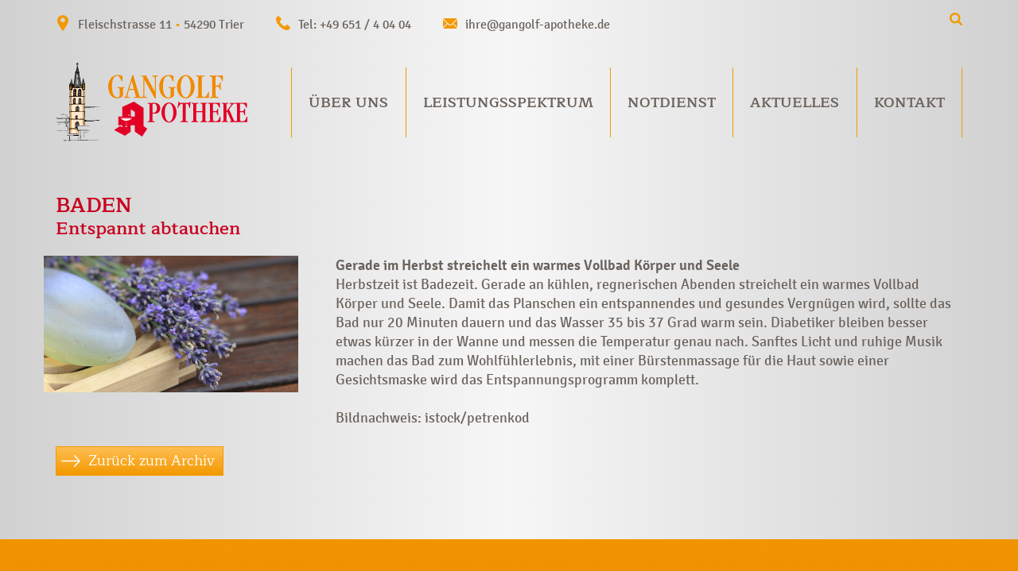

--- FILE ---
content_type: text/html; charset=UTF-8
request_url: https://www.gangolf-apotheke.de/fachartikel/baden/
body_size: 11146
content:
<!DOCTYPE html>
<html lang="de">
  <head>
    <meta charset="UTF-8">
    <meta name="viewport" content="width=device-width, initial-scale=1">
    <link rel="profile" href="http://gmpg.org/xfn/11">
    <meta http-equiv="X-UA-Compatible" content="IE=edge,chrome=1">
    <link rel="apple-touch-icon" sizes="180x180" href="/apple-touch-icon.png">
    <link rel="icon" type="image/png" sizes="32x32" href="/favicon-32x32.png">
    <link rel="icon" type="image/png" sizes="16x16" href="/favicon-16x16.png">
    <link rel="manifest" href="/site.webmanifest">
    <link rel="mask-icon" href="/safari-pinned-tab.svg" color="#5bbad5">
    <meta name="msapplication-TileColor" content="#da532c">
    <meta name="theme-color" content="#ffffff">
    <meta name='robots' content='index, follow, max-image-preview:large, max-snippet:-1, max-video-preview:-1' />
	<style>img:is([sizes="auto" i], [sizes^="auto," i]) { contain-intrinsic-size: 3000px 1500px }</style>
	
	<!-- This site is optimized with the Yoast SEO plugin v24.4 - https://yoast.com/wordpress/plugins/seo/ -->
	<title>Baden - Gangolf Apotheke Trier</title>
	<link rel="canonical" href="https://www.gangolf-apotheke.de/fachartikel/baden/" />
	<meta property="og:locale" content="de_DE" />
	<meta property="og:type" content="article" />
	<meta property="og:title" content="Baden - Gangolf Apotheke Trier" />
	<meta property="og:description" content="Gerade im Herbst streichelt ein warmes Vollbad Körper und Seele Herbstzeit ist Badezeit. Gerade an kühlen, regnerischen Abenden streichelt ein warmes Vollbad Körper und Seele. Damit [&hellip;]" />
	<meta property="og:url" content="https://www.gangolf-apotheke.de/fachartikel/baden/" />
	<meta property="og:site_name" content="Gangolf Apotheke Trier" />
	<meta property="og:image" content="https://www.gangolf-apotheke.de/wp-content/uploads/276011170115011275550035153-1.jpg" />
	<meta property="og:image:width" content="320" />
	<meta property="og:image:height" content="172" />
	<meta property="og:image:type" content="image/jpeg" />
	<meta name="twitter:card" content="summary_large_image" />
	<script type="application/ld+json" class="yoast-schema-graph">{"@context":"https://schema.org","@graph":[{"@type":"WebPage","@id":"https://www.gangolf-apotheke.de/fachartikel/baden/","url":"https://www.gangolf-apotheke.de/fachartikel/baden/","name":"Baden - Gangolf Apotheke Trier","isPartOf":{"@id":"https://www.gangolf-apotheke.de/#website"},"primaryImageOfPage":{"@id":"https://www.gangolf-apotheke.de/fachartikel/baden/#primaryimage"},"image":{"@id":"https://www.gangolf-apotheke.de/fachartikel/baden/#primaryimage"},"thumbnailUrl":"https://www.gangolf-apotheke.de/wp-content/uploads/276011170115011275550035153-1.jpg","datePublished":"2020-11-18T23:17:10+00:00","breadcrumb":{"@id":"https://www.gangolf-apotheke.de/fachartikel/baden/#breadcrumb"},"inLanguage":"de","potentialAction":[{"@type":"ReadAction","target":["https://www.gangolf-apotheke.de/fachartikel/baden/"]}]},{"@type":"ImageObject","inLanguage":"de","@id":"https://www.gangolf-apotheke.de/fachartikel/baden/#primaryimage","url":"https://www.gangolf-apotheke.de/wp-content/uploads/276011170115011275550035153-1.jpg","contentUrl":"https://www.gangolf-apotheke.de/wp-content/uploads/276011170115011275550035153-1.jpg","width":320,"height":172,"caption":"Bildnachweis: istock/petrenkod"},{"@type":"BreadcrumbList","@id":"https://www.gangolf-apotheke.de/fachartikel/baden/#breadcrumb","itemListElement":[{"@type":"ListItem","position":1,"name":"Startseite","item":"https://www.gangolf-apotheke.de/"},{"@type":"ListItem","position":2,"name":"Fachartikel","item":"https://www.gangolf-apotheke.de/fachartikel/"},{"@type":"ListItem","position":3,"name":"Baden"}]},{"@type":"WebSite","@id":"https://www.gangolf-apotheke.de/#website","url":"https://www.gangolf-apotheke.de/","name":"Gangolf Apotheke Trier","description":"","publisher":{"@id":"https://www.gangolf-apotheke.de/#organization"},"potentialAction":[{"@type":"SearchAction","target":{"@type":"EntryPoint","urlTemplate":"https://www.gangolf-apotheke.de/?s={search_term_string}"},"query-input":{"@type":"PropertyValueSpecification","valueRequired":true,"valueName":"search_term_string"}}],"inLanguage":"de"},{"@type":"Organization","@id":"https://www.gangolf-apotheke.de/#organization","name":"Gangolf-Apotheke","url":"https://www.gangolf-apotheke.de/","logo":{"@type":"ImageObject","inLanguage":"de","@id":"https://www.gangolf-apotheke.de/#/schema/logo/image/","url":"https://www.gangolf-apotheke.de/wp-content/uploads/logo_gangolf-300.png","contentUrl":"https://www.gangolf-apotheke.de/wp-content/uploads/logo_gangolf-300.png","width":300,"height":125,"caption":"Gangolf-Apotheke"},"image":{"@id":"https://www.gangolf-apotheke.de/#/schema/logo/image/"}}]}</script>
	<!-- / Yoast SEO plugin. -->


<link rel='dns-prefetch' href='//www.gangolf-apotheke.de' />
<link rel='stylesheet' id='wp-block-library-css' href='https://www.gangolf-apotheke.de/wp-includes/css/dist/block-library/style.min.css?ver=6.8.3' type='text/css' media='all' />
<style id='classic-theme-styles-inline-css' type='text/css'>
/*! This file is auto-generated */
.wp-block-button__link{color:#fff;background-color:#32373c;border-radius:9999px;box-shadow:none;text-decoration:none;padding:calc(.667em + 2px) calc(1.333em + 2px);font-size:1.125em}.wp-block-file__button{background:#32373c;color:#fff;text-decoration:none}
</style>
<style id='global-styles-inline-css' type='text/css'>
:root{--wp--preset--aspect-ratio--square: 1;--wp--preset--aspect-ratio--4-3: 4/3;--wp--preset--aspect-ratio--3-4: 3/4;--wp--preset--aspect-ratio--3-2: 3/2;--wp--preset--aspect-ratio--2-3: 2/3;--wp--preset--aspect-ratio--16-9: 16/9;--wp--preset--aspect-ratio--9-16: 9/16;--wp--preset--color--black: #000000;--wp--preset--color--cyan-bluish-gray: #abb8c3;--wp--preset--color--white: #ffffff;--wp--preset--color--pale-pink: #f78da7;--wp--preset--color--vivid-red: #cf2e2e;--wp--preset--color--luminous-vivid-orange: #ff6900;--wp--preset--color--luminous-vivid-amber: #fcb900;--wp--preset--color--light-green-cyan: #7bdcb5;--wp--preset--color--vivid-green-cyan: #00d084;--wp--preset--color--pale-cyan-blue: #8ed1fc;--wp--preset--color--vivid-cyan-blue: #0693e3;--wp--preset--color--vivid-purple: #9b51e0;--wp--preset--gradient--vivid-cyan-blue-to-vivid-purple: linear-gradient(135deg,rgba(6,147,227,1) 0%,rgb(155,81,224) 100%);--wp--preset--gradient--light-green-cyan-to-vivid-green-cyan: linear-gradient(135deg,rgb(122,220,180) 0%,rgb(0,208,130) 100%);--wp--preset--gradient--luminous-vivid-amber-to-luminous-vivid-orange: linear-gradient(135deg,rgba(252,185,0,1) 0%,rgba(255,105,0,1) 100%);--wp--preset--gradient--luminous-vivid-orange-to-vivid-red: linear-gradient(135deg,rgba(255,105,0,1) 0%,rgb(207,46,46) 100%);--wp--preset--gradient--very-light-gray-to-cyan-bluish-gray: linear-gradient(135deg,rgb(238,238,238) 0%,rgb(169,184,195) 100%);--wp--preset--gradient--cool-to-warm-spectrum: linear-gradient(135deg,rgb(74,234,220) 0%,rgb(151,120,209) 20%,rgb(207,42,186) 40%,rgb(238,44,130) 60%,rgb(251,105,98) 80%,rgb(254,248,76) 100%);--wp--preset--gradient--blush-light-purple: linear-gradient(135deg,rgb(255,206,236) 0%,rgb(152,150,240) 100%);--wp--preset--gradient--blush-bordeaux: linear-gradient(135deg,rgb(254,205,165) 0%,rgb(254,45,45) 50%,rgb(107,0,62) 100%);--wp--preset--gradient--luminous-dusk: linear-gradient(135deg,rgb(255,203,112) 0%,rgb(199,81,192) 50%,rgb(65,88,208) 100%);--wp--preset--gradient--pale-ocean: linear-gradient(135deg,rgb(255,245,203) 0%,rgb(182,227,212) 50%,rgb(51,167,181) 100%);--wp--preset--gradient--electric-grass: linear-gradient(135deg,rgb(202,248,128) 0%,rgb(113,206,126) 100%);--wp--preset--gradient--midnight: linear-gradient(135deg,rgb(2,3,129) 0%,rgb(40,116,252) 100%);--wp--preset--font-size--small: 13px;--wp--preset--font-size--medium: 20px;--wp--preset--font-size--large: 36px;--wp--preset--font-size--x-large: 42px;--wp--preset--spacing--20: 0.44rem;--wp--preset--spacing--30: 0.67rem;--wp--preset--spacing--40: 1rem;--wp--preset--spacing--50: 1.5rem;--wp--preset--spacing--60: 2.25rem;--wp--preset--spacing--70: 3.38rem;--wp--preset--spacing--80: 5.06rem;--wp--preset--shadow--natural: 6px 6px 9px rgba(0, 0, 0, 0.2);--wp--preset--shadow--deep: 12px 12px 50px rgba(0, 0, 0, 0.4);--wp--preset--shadow--sharp: 6px 6px 0px rgba(0, 0, 0, 0.2);--wp--preset--shadow--outlined: 6px 6px 0px -3px rgba(255, 255, 255, 1), 6px 6px rgba(0, 0, 0, 1);--wp--preset--shadow--crisp: 6px 6px 0px rgba(0, 0, 0, 1);}:where(.is-layout-flex){gap: 0.5em;}:where(.is-layout-grid){gap: 0.5em;}body .is-layout-flex{display: flex;}.is-layout-flex{flex-wrap: wrap;align-items: center;}.is-layout-flex > :is(*, div){margin: 0;}body .is-layout-grid{display: grid;}.is-layout-grid > :is(*, div){margin: 0;}:where(.wp-block-columns.is-layout-flex){gap: 2em;}:where(.wp-block-columns.is-layout-grid){gap: 2em;}:where(.wp-block-post-template.is-layout-flex){gap: 1.25em;}:where(.wp-block-post-template.is-layout-grid){gap: 1.25em;}.has-black-color{color: var(--wp--preset--color--black) !important;}.has-cyan-bluish-gray-color{color: var(--wp--preset--color--cyan-bluish-gray) !important;}.has-white-color{color: var(--wp--preset--color--white) !important;}.has-pale-pink-color{color: var(--wp--preset--color--pale-pink) !important;}.has-vivid-red-color{color: var(--wp--preset--color--vivid-red) !important;}.has-luminous-vivid-orange-color{color: var(--wp--preset--color--luminous-vivid-orange) !important;}.has-luminous-vivid-amber-color{color: var(--wp--preset--color--luminous-vivid-amber) !important;}.has-light-green-cyan-color{color: var(--wp--preset--color--light-green-cyan) !important;}.has-vivid-green-cyan-color{color: var(--wp--preset--color--vivid-green-cyan) !important;}.has-pale-cyan-blue-color{color: var(--wp--preset--color--pale-cyan-blue) !important;}.has-vivid-cyan-blue-color{color: var(--wp--preset--color--vivid-cyan-blue) !important;}.has-vivid-purple-color{color: var(--wp--preset--color--vivid-purple) !important;}.has-black-background-color{background-color: var(--wp--preset--color--black) !important;}.has-cyan-bluish-gray-background-color{background-color: var(--wp--preset--color--cyan-bluish-gray) !important;}.has-white-background-color{background-color: var(--wp--preset--color--white) !important;}.has-pale-pink-background-color{background-color: var(--wp--preset--color--pale-pink) !important;}.has-vivid-red-background-color{background-color: var(--wp--preset--color--vivid-red) !important;}.has-luminous-vivid-orange-background-color{background-color: var(--wp--preset--color--luminous-vivid-orange) !important;}.has-luminous-vivid-amber-background-color{background-color: var(--wp--preset--color--luminous-vivid-amber) !important;}.has-light-green-cyan-background-color{background-color: var(--wp--preset--color--light-green-cyan) !important;}.has-vivid-green-cyan-background-color{background-color: var(--wp--preset--color--vivid-green-cyan) !important;}.has-pale-cyan-blue-background-color{background-color: var(--wp--preset--color--pale-cyan-blue) !important;}.has-vivid-cyan-blue-background-color{background-color: var(--wp--preset--color--vivid-cyan-blue) !important;}.has-vivid-purple-background-color{background-color: var(--wp--preset--color--vivid-purple) !important;}.has-black-border-color{border-color: var(--wp--preset--color--black) !important;}.has-cyan-bluish-gray-border-color{border-color: var(--wp--preset--color--cyan-bluish-gray) !important;}.has-white-border-color{border-color: var(--wp--preset--color--white) !important;}.has-pale-pink-border-color{border-color: var(--wp--preset--color--pale-pink) !important;}.has-vivid-red-border-color{border-color: var(--wp--preset--color--vivid-red) !important;}.has-luminous-vivid-orange-border-color{border-color: var(--wp--preset--color--luminous-vivid-orange) !important;}.has-luminous-vivid-amber-border-color{border-color: var(--wp--preset--color--luminous-vivid-amber) !important;}.has-light-green-cyan-border-color{border-color: var(--wp--preset--color--light-green-cyan) !important;}.has-vivid-green-cyan-border-color{border-color: var(--wp--preset--color--vivid-green-cyan) !important;}.has-pale-cyan-blue-border-color{border-color: var(--wp--preset--color--pale-cyan-blue) !important;}.has-vivid-cyan-blue-border-color{border-color: var(--wp--preset--color--vivid-cyan-blue) !important;}.has-vivid-purple-border-color{border-color: var(--wp--preset--color--vivid-purple) !important;}.has-vivid-cyan-blue-to-vivid-purple-gradient-background{background: var(--wp--preset--gradient--vivid-cyan-blue-to-vivid-purple) !important;}.has-light-green-cyan-to-vivid-green-cyan-gradient-background{background: var(--wp--preset--gradient--light-green-cyan-to-vivid-green-cyan) !important;}.has-luminous-vivid-amber-to-luminous-vivid-orange-gradient-background{background: var(--wp--preset--gradient--luminous-vivid-amber-to-luminous-vivid-orange) !important;}.has-luminous-vivid-orange-to-vivid-red-gradient-background{background: var(--wp--preset--gradient--luminous-vivid-orange-to-vivid-red) !important;}.has-very-light-gray-to-cyan-bluish-gray-gradient-background{background: var(--wp--preset--gradient--very-light-gray-to-cyan-bluish-gray) !important;}.has-cool-to-warm-spectrum-gradient-background{background: var(--wp--preset--gradient--cool-to-warm-spectrum) !important;}.has-blush-light-purple-gradient-background{background: var(--wp--preset--gradient--blush-light-purple) !important;}.has-blush-bordeaux-gradient-background{background: var(--wp--preset--gradient--blush-bordeaux) !important;}.has-luminous-dusk-gradient-background{background: var(--wp--preset--gradient--luminous-dusk) !important;}.has-pale-ocean-gradient-background{background: var(--wp--preset--gradient--pale-ocean) !important;}.has-electric-grass-gradient-background{background: var(--wp--preset--gradient--electric-grass) !important;}.has-midnight-gradient-background{background: var(--wp--preset--gradient--midnight) !important;}.has-small-font-size{font-size: var(--wp--preset--font-size--small) !important;}.has-medium-font-size{font-size: var(--wp--preset--font-size--medium) !important;}.has-large-font-size{font-size: var(--wp--preset--font-size--large) !important;}.has-x-large-font-size{font-size: var(--wp--preset--font-size--x-large) !important;}
:where(.wp-block-post-template.is-layout-flex){gap: 1.25em;}:where(.wp-block-post-template.is-layout-grid){gap: 1.25em;}
:where(.wp-block-columns.is-layout-flex){gap: 2em;}:where(.wp-block-columns.is-layout-grid){gap: 2em;}
:root :where(.wp-block-pullquote){font-size: 1.5em;line-height: 1.6;}
</style>
<link rel='stylesheet' id='cmplz-general-css' href='https://www.gangolf-apotheke.de/wp-content/plugins/complianz-gdpr/assets/css/cookieblocker.min.css?ver=1714646029' type='text/css' media='all' />
<link rel='stylesheet' id='style-css-css' href='https://www.gangolf-apotheke.de/wp-content/themes/rdts-gulp/frontend/css/style.min.css?ver=6.8.3' type='text/css' media='all' />
			<style>.cmplz-hidden {
					display: none !important;
				}</style>  </head>

  <body data-cmplz=1 class="wp-singular fachartikel-template-default single single-fachartikel postid-8102 wp-theme-rdts-gulp">
    <header class="page_header" id="masthead">
      <div class="top_bar">
        <div class="container">
          <div class="row">
            <div class="col-lg-11">
              <div class="details">
                <div class="adresse">Fleischstrasse 11 <span>•</span> 54290 Trier</div>
                <div class="telefon"><a href="tel:0049651/40404">Tel: +49 651 / 4 04 04</a></div>
                <div class="email"><a href="mailto:ihre@gangolf-apotheke.de">ihre@gangolf-apotheke.de</a></div>
              </div>
            </div>
            <div class="col-lg-1">
              <div class="sprach_such_container">
                <div class="toggle_suche"></div>
              </div>
            </div>
          </div>
        </div>
      </div>
      <div class="container">
        <div class="row">
          <div class="col-md-12">
            <nav class="navbar navbar-expand-lg navbar-light">
              <a href="https://www.gangolf-apotheke.de" class="navbar-brand logo">
                <img src="https://www.gangolf-apotheke.de/wp-content/themes/rdts-gulp/frontend/img/logo_gangolf.svg" alt="Logo Gangolf Apotheke" title="Gangolf Apotheke" class="img-fluid"/>
              </a>
              <button class="navbar-toggler" type="button" data-toggle="collapse" data-target="#mobile_navbar" aria-controls="mobile_navbar" aria-expanded="false" aria-label="Toggle navigation">
                <span class="navbar-toggler-icon"></span>
              </button>
              <div id="main_navbar" class="collapse navbar-collapse"><ul id="menu-hauptmenue" class="nav navbar-nav"><li id="menu-item-3294" class="menu-item menu-item-type-post_type menu-item-object-page menu-item-3294 nav-item">
	<a class="nav-link"  href="https://www.gangolf-apotheke.de/ueber-uns/">Über uns</a></li>
<li id="menu-item-138" class="menu-item menu-item-type-post_type menu-item-object-page menu-item-138 nav-item">
	<a class="nav-link"  href="https://www.gangolf-apotheke.de/leistungsspektrum-2/">Leistungsspektrum</a></li>
<li id="menu-item-137" class="menu-item menu-item-type-post_type menu-item-object-page menu-item-137 nav-item">
	<a class="nav-link"  href="https://www.gangolf-apotheke.de/notdienst/">Notdienst</a></li>
<li id="menu-item-6892" class="menu-item menu-item-type-custom menu-item-object-custom menu-item-has-children menu-item-6892 nav-item dropdown">
	<a class="nav-link dropdown-toggle"  href="#" data-toggle="dropdown" aria-haspopup="true" aria-expanded="false">Aktuelles</a>
<div class="dropdown-menu" role="menu">
<a class="dropdown-item"  href="https://www.gangolf-apotheke.de/jobs/">Jobs &#038; Karriere</a><a class="dropdown-item"  href="https://www.gangolf-apotheke.de/aktion/">Aktionen</a><a class="dropdown-item"  href="https://www.gangolf-apotheke.de/fachartikel/">Fachartikel</a><a class="dropdown-item"  href="https://www.gangolf-apotheke.de/aktion/corona-virus-info-sammlung-fuer-sie/">Corona-Virus</a><a class="dropdown-item"  href="https://www.gangolf-apotheke.de/aktuelles/newsletter/">Newsletter</a>
</div>
</li>
<li id="menu-item-6891" class="menu-item menu-item-type-post_type menu-item-object-page menu-item-has-children menu-item-6891 nav-item dropdown">
	<a class="nav-link dropdown-toggle"  href="https://www.gangolf-apotheke.de/kontakt/" data-toggle="dropdown" aria-haspopup="true" aria-expanded="false">Kontakt</a>
<div class="dropdown-menu" role="menu">
<a class="dropdown-item"  href="https://www.gangolf-apotheke.de/kontakt/kontaktformular/">Kontaktformular</a><a class="dropdown-item"  href="https://www.gangolf-apotheke.de/kontakt/vorbestellung-aufgeben/">Vorbestellung aufgeben</a><a class="dropdown-item"  href="https://www.gangolf-apotheke.de/kontakt/unsere-kundenkarte/">Unsere Kundenkarte</a><a class="dropdown-item"  href="https://www.gangolf-apotheke.de/kontakt/so-finden-sie-uns/">So finden Sie uns</a>
</div>
</li>
</ul></div>              <div id="mobile_navbar" class="collapse">
                <ul id="mobile_menu" class="nav"><li class="menu-item menu-item-type-post_type menu-item-object-page menu-item-3294"><a href="https://www.gangolf-apotheke.de/ueber-uns/">Über uns</a></li>
<li class="menu-item menu-item-type-post_type menu-item-object-page menu-item-138"><a href="https://www.gangolf-apotheke.de/leistungsspektrum-2/">Leistungsspektrum</a></li>
<li class="menu-item menu-item-type-post_type menu-item-object-page menu-item-137"><a href="https://www.gangolf-apotheke.de/notdienst/">Notdienst</a></li>
<li class="menu-item menu-item-type-custom menu-item-object-custom menu-item-has-children menu-item-6892"><a href="#">Aktuelles</a>
<ul class="sub-menu">
	<li class="menu-item menu-item-type-post_type menu-item-object-page menu-item-9417"><a href="https://www.gangolf-apotheke.de/jobs/">Jobs &#038; Karriere</a></li>
	<li class="menu-item menu-item-type-custom menu-item-object-custom menu-item-3361"><a href="https://www.gangolf-apotheke.de/aktion/">Aktionen</a></li>
	<li class="menu-item menu-item-type-custom menu-item-object-custom menu-item-3362"><a href="https://www.gangolf-apotheke.de/fachartikel/">Fachartikel</a></li>
	<li class="menu-item menu-item-type-custom menu-item-object-custom menu-item-7779"><a href="https://www.gangolf-apotheke.de/aktion/corona-virus-info-sammlung-fuer-sie/">Corona-Virus</a></li>
	<li class="menu-item menu-item-type-post_type menu-item-object-page menu-item-7238"><a href="https://www.gangolf-apotheke.de/aktuelles/newsletter/">Newsletter</a></li>
</ul>
</li>
<li class="menu-item menu-item-type-post_type menu-item-object-page menu-item-has-children menu-item-6891"><a href="https://www.gangolf-apotheke.de/kontakt/">Kontakt</a>
<ul class="sub-menu">
	<li class="menu-item menu-item-type-post_type menu-item-object-page menu-item-164"><a href="https://www.gangolf-apotheke.de/kontakt/kontaktformular/">Kontaktformular</a></li>
	<li class="menu-item menu-item-type-post_type menu-item-object-page menu-item-163"><a href="https://www.gangolf-apotheke.de/kontakt/vorbestellung-aufgeben/">Vorbestellung aufgeben</a></li>
	<li class="menu-item menu-item-type-post_type menu-item-object-page menu-item-3328"><a href="https://www.gangolf-apotheke.de/kontakt/unsere-kundenkarte/">Unsere Kundenkarte</a></li>
	<li class="menu-item menu-item-type-post_type menu-item-object-page menu-item-161"><a href="https://www.gangolf-apotheke.de/kontakt/so-finden-sie-uns/">So finden Sie uns</a></li>
</ul>
</li>
</ul>                <div class="toggle_suche">Suche</div>
              </div>
            </nav>
          </div>
        </div>
      </div>
      <div class="suchen_container">
        <div class="container">
          <div class="close"></div>
          <div class="row justify-content-center">
            <div class="col-lg-8">
              <form role="search" method="get" class="search-form form-inline" action="https://www.gangolf-apotheke.de/">
  <div class="form-group">
    <input type="search" class="search-field"
           placeholder="Geben Sie bitte Ihren Suchbegriff ein"
           value="" name="s"
           title="Suche nach:" />
  </div>
  <button type="submit" class="ma_icon lupe"></button>
</form>            </div>
          </div>
        </div>
      </div>
    </header><div id="content" class="site-content">
      <article id="post-8102" class="post-8102 fachartikel type-fachartikel status-publish has-post-thumbnail hentry">
      <header class="article_header">
        <div class="container">
          <div class="row">
            <div class="col-md-12">
              <h1 class="page-title ">Baden</h1>
                              <h2>Entspannt abtauchen</h2>
                          </div>
          </div>
        </div>
      </header>
      <section class="post-content">
        <div class="container">
          <div class="row">
            <div class="col-12">
              <div class="inhalt">
                <div class="row">
                                      <div class="ma_thumbnail">
                      <div class="post-thumbnail"><img width="320" height="172" src="https://www.gangolf-apotheke.de/wp-content/uploads/276011170115011275550035153-1.jpg" class="img-fluid" alt="" decoding="async" fetchpriority="high" /></div>
                    </div>
                                    <div class="col">
                    <div class="beschreibung">
                                            <p><strong>Gerade im Herbst streichelt ein warmes Vollbad Körper und Seele</strong><br />
Herbstzeit ist Badezeit. Gerade an kühlen, regnerischen Abenden streichelt ein warmes Vollbad Körper und Seele. Damit das Planschen ein entspannendes und gesundes Vergnügen wird, sollte das Bad nur 20 Minuten dauern und das Wasser 35 bis 37 Grad warm sein. Diabetiker bleiben besser etwas kürzer in der Wanne und messen die Temperatur genau nach. Sanftes Licht und ruhige Musik machen das Bad zum Wohlfühlerlebnis, mit einer Bürsten­massage für die Haut sowie einer Gesichtsmaske wird das Entspannungsprogramm komplett.</p>
<p>Bildnachweis: istock/petrenkod</p>
                    </div>
                                      </div>
                </div>
              </div>
            </div>
            <div class="col-12">
                                                <a class="btn btn-primary" href="https://www.gangolf-apotheke.de/fachartikel">Zurück zum Archiv</a>
                                          </div>
          </div>
        </div>
      </section>
    </article><!-- #post-## -->
  </div><!-- #content -->

<footer>
    <div class="container">
        <div class="reihe_1">
            <div class="row">
                <div class="col-md-6 col-lg-3">
                    <p>Gangolf-Apotheke<br />
Fleischstrasse 11<br />
D-54290 Trier<br />
Tel: <a href="tel:004965140404">+ 49 651 / 4 04 04</a><br />
Fax: + 49 651 / 4 89 28<br />
<a href="mailto:ihre@gangolf-apotheke.de">ihre@gangolf-apotheke.de</a></p>
                </div>
                <div class="col-md-6 col-lg-3">
                    <h4>Öffnungszeiten</h4>
                    Montag - Freitag: 		<br />
08:00 - 19:00 Uhr<br />
<br />
Samstag: 		<br />
09:00 - 18:00 Uhr                </div>
                <div class="col-md-6 col-lg-3">
                    <div class="newsletterbox">
                        <h4>Newsletter</h4>
                        <div class="smaller_text">Erhalten Sie von uns Vorankündigungen zu Rabatt-Aktionen, aktuelle Angebote, Produktinfos u.v.m.</div>
                        <form id="go_to_newsletter" class="form-inline" action="/aktuelles/newsletter/">
                            <label class="sr-only" for="newsletter_email">Name</label>
                            <input type="email" class="form-control mb-2 mr-sm-2" name="newsletter_email" id="newsletter_email" placeholder="Ihre E-Mail-Adresse">
                            <button type="submit" class="btn mb-2">&nbsp;</button>
                        </form>
                    </div>
                </div>
                <div class="col-md-6 col-lg-3">
                                            <img src="https://www.gangolf-apotheke.de/wp-content/themes/rdts-gulp/frontend/img/apotheken_signet.svg" alt="QMS Logo" class="img-fluid" />
                                    </div>
            </div>
        </div>
        <div class="reihe_2">
            <div class="row">
                <div class="col">
                    <div class="to_top"><a href="#">&nbsp;</a></div>
                    <ul id="footer_menu" class="nav"><li id="menu-item-6775" class="menu-item menu-item-type-post_type menu-item-object-page menu-item-6775"><a href="https://www.gangolf-apotheke.de/kontakt/kontaktformular/">Kontakt</a></li>
<li id="menu-item-6778" class="menu-item menu-item-type-post_type menu-item-object-page menu-item-6778"><a href="https://www.gangolf-apotheke.de/kontakt/so-finden-sie-uns/">So finden Sie uns</a></li>
<li id="menu-item-172" class="menu-item menu-item-type-post_type menu-item-object-page menu-item-172"><a href="https://www.gangolf-apotheke.de/notdienst/">Notdienst</a></li>
<li id="menu-item-6774" class="menu-item menu-item-type-custom menu-item-object-custom menu-item-6774"><a target="_blank" href="https://www.gangolf-apotheke.de/wp-content/uploads/AGB.pdf">AGB</a></li>
<li id="menu-item-173" class="menu-item menu-item-type-post_type menu-item-object-page menu-item-privacy-policy menu-item-173"><a rel="privacy-policy" href="https://www.gangolf-apotheke.de/datenschutz/">Datenschutz</a></li>
<li id="menu-item-168" class="menu-item menu-item-type-post_type menu-item-object-page menu-item-168"><a href="https://www.gangolf-apotheke.de/impressum/">Impressum</a></li>
</ul>                </div>
            </div>
        </div>
    </div>
</footer>
<script type="speculationrules">
{"prefetch":[{"source":"document","where":{"and":[{"href_matches":"\/*"},{"not":{"href_matches":["\/wp-*.php","\/wp-admin\/*","\/wp-content\/uploads\/*","\/wp-content\/*","\/wp-content\/plugins\/*","\/wp-content\/themes\/rdts-gulp\/*","\/*\\?(.+)"]}},{"not":{"selector_matches":"a[rel~=\"nofollow\"]"}},{"not":{"selector_matches":".no-prefetch, .no-prefetch a"}}]},"eagerness":"conservative"}]}
</script>

<!-- Consent Management powered by Complianz | GDPR/CCPA Cookie Consent https://wordpress.org/plugins/complianz-gdpr -->
<div id="cmplz-cookiebanner-container"><div class="cmplz-cookiebanner cmplz-hidden banner-1 cookie-banner optin cmplz-bottom cmplz-categories-type-view-preferences" aria-modal="true" data-nosnippet="true" role="dialog" aria-live="polite" aria-labelledby="cmplz-header-1-optin" aria-describedby="cmplz-message-1-optin">
	<div class="cmplz-header">
		<div class="cmplz-logo"></div>
		<div class="cmplz-title" id="cmplz-header-1-optin">Cookie-Zustimmung verwalten</div>
		<div class="cmplz-close" tabindex="0" role="button" aria-label="Dialog schließen">
			<svg aria-hidden="true" focusable="false" data-prefix="fas" data-icon="times" class="svg-inline--fa fa-times fa-w-11" role="img" xmlns="http://www.w3.org/2000/svg" viewBox="0 0 352 512"><path fill="currentColor" d="M242.72 256l100.07-100.07c12.28-12.28 12.28-32.19 0-44.48l-22.24-22.24c-12.28-12.28-32.19-12.28-44.48 0L176 189.28 75.93 89.21c-12.28-12.28-32.19-12.28-44.48 0L9.21 111.45c-12.28 12.28-12.28 32.19 0 44.48L109.28 256 9.21 356.07c-12.28 12.28-12.28 32.19 0 44.48l22.24 22.24c12.28 12.28 32.2 12.28 44.48 0L176 322.72l100.07 100.07c12.28 12.28 32.2 12.28 44.48 0l22.24-22.24c12.28-12.28 12.28-32.19 0-44.48L242.72 256z"></path></svg>
		</div>
	</div>

	<div class="cmplz-divider cmplz-divider-header"></div>
	<div class="cmplz-body">
		<div class="cmplz-message" id="cmplz-message-1-optin">Wir verwenden Cookies, um unsere Website und unseren Service zu optimieren.</div>
		<!-- categories start -->
		<div class="cmplz-categories">
			<details class="cmplz-category cmplz-functional" >
				<summary>
						<span class="cmplz-category-header">
							<span class="cmplz-category-title">Funktional</span>
							<span class='cmplz-always-active'>
								<span class="cmplz-banner-checkbox">
									<input type="checkbox"
										   id="cmplz-functional-optin"
										   data-category="cmplz_functional"
										   class="cmplz-consent-checkbox cmplz-functional"
										   size="40"
										   value="1"/>
									<label class="cmplz-label" for="cmplz-functional-optin" tabindex="0"><span class="screen-reader-text">Funktional</span></label>
								</span>
								Immer aktiv							</span>
							<span class="cmplz-icon cmplz-open">
								<svg xmlns="http://www.w3.org/2000/svg" viewBox="0 0 448 512"  height="18" ><path d="M224 416c-8.188 0-16.38-3.125-22.62-9.375l-192-192c-12.5-12.5-12.5-32.75 0-45.25s32.75-12.5 45.25 0L224 338.8l169.4-169.4c12.5-12.5 32.75-12.5 45.25 0s12.5 32.75 0 45.25l-192 192C240.4 412.9 232.2 416 224 416z"/></svg>
							</span>
						</span>
				</summary>
				<div class="cmplz-description">
					<span class="cmplz-description-functional">Die technische Speicherung oder der Zugang ist unbedingt erforderlich für den rechtmäßigen Zweck, die Nutzung eines bestimmten Dienstes zu ermöglichen, der vom Teilnehmer oder Nutzer ausdrücklich gewünscht wird, oder für den alleinigen Zweck, die Übertragung einer Nachricht über ein elektronisches Kommunikationsnetz durchzuführen.</span>
				</div>
			</details>

			<details class="cmplz-category cmplz-preferences" >
				<summary>
						<span class="cmplz-category-header">
							<span class="cmplz-category-title">Vorlieben</span>
							<span class="cmplz-banner-checkbox">
								<input type="checkbox"
									   id="cmplz-preferences-optin"
									   data-category="cmplz_preferences"
									   class="cmplz-consent-checkbox cmplz-preferences"
									   size="40"
									   value="1"/>
								<label class="cmplz-label" for="cmplz-preferences-optin" tabindex="0"><span class="screen-reader-text">Vorlieben</span></label>
							</span>
							<span class="cmplz-icon cmplz-open">
								<svg xmlns="http://www.w3.org/2000/svg" viewBox="0 0 448 512"  height="18" ><path d="M224 416c-8.188 0-16.38-3.125-22.62-9.375l-192-192c-12.5-12.5-12.5-32.75 0-45.25s32.75-12.5 45.25 0L224 338.8l169.4-169.4c12.5-12.5 32.75-12.5 45.25 0s12.5 32.75 0 45.25l-192 192C240.4 412.9 232.2 416 224 416z"/></svg>
							</span>
						</span>
				</summary>
				<div class="cmplz-description">
					<span class="cmplz-description-preferences">Die technische Speicherung oder der Zugriff ist für den rechtmäßigen Zweck der Speicherung von Präferenzen erforderlich, die nicht vom Abonnenten oder Benutzer angefordert wurden.</span>
				</div>
			</details>

			<details class="cmplz-category cmplz-statistics" >
				<summary>
						<span class="cmplz-category-header">
							<span class="cmplz-category-title">Statistiken</span>
							<span class="cmplz-banner-checkbox">
								<input type="checkbox"
									   id="cmplz-statistics-optin"
									   data-category="cmplz_statistics"
									   class="cmplz-consent-checkbox cmplz-statistics"
									   size="40"
									   value="1"/>
								<label class="cmplz-label" for="cmplz-statistics-optin" tabindex="0"><span class="screen-reader-text">Statistiken</span></label>
							</span>
							<span class="cmplz-icon cmplz-open">
								<svg xmlns="http://www.w3.org/2000/svg" viewBox="0 0 448 512"  height="18" ><path d="M224 416c-8.188 0-16.38-3.125-22.62-9.375l-192-192c-12.5-12.5-12.5-32.75 0-45.25s32.75-12.5 45.25 0L224 338.8l169.4-169.4c12.5-12.5 32.75-12.5 45.25 0s12.5 32.75 0 45.25l-192 192C240.4 412.9 232.2 416 224 416z"/></svg>
							</span>
						</span>
				</summary>
				<div class="cmplz-description">
					<span class="cmplz-description-statistics">Die technische Speicherung oder der Zugriff, der ausschließlich zu statistischen Zwecken erfolgt.</span>
					<span class="cmplz-description-statistics-anonymous">Die technische Speicherung oder der Zugriff, der ausschließlich zu anonymen statistischen Zwecken verwendet wird. Ohne eine Vorladung, die freiwillige Zustimmung deines Internetdienstanbieters oder zusätzliche Aufzeichnungen von Dritten können die zu diesem Zweck gespeicherten oder abgerufenen Informationen allein in der Regel nicht dazu verwendet werden, dich zu identifizieren.</span>
				</div>
			</details>
			<details class="cmplz-category cmplz-marketing" >
				<summary>
						<span class="cmplz-category-header">
							<span class="cmplz-category-title">Marketing</span>
							<span class="cmplz-banner-checkbox">
								<input type="checkbox"
									   id="cmplz-marketing-optin"
									   data-category="cmplz_marketing"
									   class="cmplz-consent-checkbox cmplz-marketing"
									   size="40"
									   value="1"/>
								<label class="cmplz-label" for="cmplz-marketing-optin" tabindex="0"><span class="screen-reader-text">Marketing</span></label>
							</span>
							<span class="cmplz-icon cmplz-open">
								<svg xmlns="http://www.w3.org/2000/svg" viewBox="0 0 448 512"  height="18" ><path d="M224 416c-8.188 0-16.38-3.125-22.62-9.375l-192-192c-12.5-12.5-12.5-32.75 0-45.25s32.75-12.5 45.25 0L224 338.8l169.4-169.4c12.5-12.5 32.75-12.5 45.25 0s12.5 32.75 0 45.25l-192 192C240.4 412.9 232.2 416 224 416z"/></svg>
							</span>
						</span>
				</summary>
				<div class="cmplz-description">
					<span class="cmplz-description-marketing">Die technische Speicherung oder der Zugriff ist erforderlich, um Nutzerprofile zu erstellen, um Werbung zu versenden oder um den Nutzer auf einer Website oder über mehrere Websites hinweg zu ähnlichen Marketingzwecken zu verfolgen.</span>
				</div>
			</details>
		</div><!-- categories end -->
			</div>

	<div class="cmplz-links cmplz-information">
		<a class="cmplz-link cmplz-manage-options cookie-statement" href="#" data-relative_url="#cmplz-manage-consent-container">Optionen verwalten</a>
		<a class="cmplz-link cmplz-manage-third-parties cookie-statement" href="#" data-relative_url="#cmplz-cookies-overview">Dienste verwalten</a>
		<a class="cmplz-link cmplz-manage-vendors tcf cookie-statement" href="#" data-relative_url="#cmplz-tcf-wrapper">Verwalten von {vendor_count}-Lieferanten</a>
		<a class="cmplz-link cmplz-external cmplz-read-more-purposes tcf" target="_blank" rel="noopener noreferrer nofollow" href="https://cookiedatabase.org/tcf/purposes/">Lese mehr über diese Zwecke</a>
			</div>

	<div class="cmplz-divider cmplz-footer"></div>

	<div class="cmplz-buttons">
		<button class="cmplz-btn cmplz-accept">Akzeptieren</button>
		<button class="cmplz-btn cmplz-deny">Ablehnen</button>
		<button class="cmplz-btn cmplz-view-preferences">Vorlieben</button>
		<button class="cmplz-btn cmplz-save-preferences">Einstellungen speichern</button>
		<a class="cmplz-btn cmplz-manage-options tcf cookie-statement" href="#" data-relative_url="#cmplz-manage-consent-container">Vorlieben</a>
			</div>

	<div class="cmplz-links cmplz-documents">
		<a class="cmplz-link cookie-statement" href="#" data-relative_url="">{title}</a>
		<a class="cmplz-link privacy-statement" href="#" data-relative_url="">{title}</a>
		<a class="cmplz-link impressum" href="#" data-relative_url="">{title}</a>
			</div>

</div>
</div>
					<div id="cmplz-manage-consent" data-nosnippet="true"><button class="cmplz-btn cmplz-hidden cmplz-manage-consent manage-consent-1">Zustimmung verwalten</button>

</div><script type="text/javascript" src="https://www.gangolf-apotheke.de/wp-content/themes/rdts-gulp/frontend/js/jquery-3.3.1.min.js" id="jquery-js"></script>
<script type="text/javascript" id="ma_acfpro_forms-js-extra">
/* <![CDATA[ */
var ma_acfpro_forms_object = {"ajaxurl":"https:\/\/www.gangolf-apotheke.de\/wp-admin\/admin-ajax.php","security":"426486d9c2"};
/* ]]> */
</script>
<script type="text/javascript" src="https://www.gangolf-apotheke.de/wp-content/plugins/ma-acfpro-forms//js/ma_acfpro_forms.js?ver=1.0" id="ma_acfpro_forms-js"></script>
<script type="text/javascript" id="ajax-scripte-js-extra">
/* <![CDATA[ */
var ajax_object = {"ajaxurl":"https:\/\/www.gangolf-apotheke.de\/wp-admin\/admin-ajax.php","security":"ec64f338a9"};
/* ]]> */
</script>
<script type="text/javascript" src="https://www.gangolf-apotheke.de/wp-content/themes/rdts-gulp/frontend/js/ma_ajax.js?ver=6.8.3" id="ajax-scripte-js"></script>
<script type="text/javascript" src="https://www.gangolf-apotheke.de/wp-content/themes/rdts-gulp/frontend/js/bootstrap.bundle.min.js?ver=6.8.3" id="bootstrap-js-js"></script>
<script type="text/javascript" src="https://www.gangolf-apotheke.de/wp-content/themes/rdts-gulp/frontend/js/vendors.min.js?ver=6.8.3" id="vendors-js-js"></script>
<script type="text/javascript" src="https://www.gangolf-apotheke.de/wp-content/themes/rdts-gulp/frontend/js/custom.js?ver=6.8.3" id="custom-js-js"></script>
<script type="text/javascript" id="cmplz-cookiebanner-js-extra">
/* <![CDATA[ */
var complianz = {"prefix":"cmplz_","user_banner_id":"1","set_cookies":[],"block_ajax_content":"","banner_version":"26","version":"7.0.5","store_consent":"","do_not_track_enabled":"","consenttype":"optin","region":"eu","geoip":"","dismiss_timeout":"","disable_cookiebanner":"1","soft_cookiewall":"","dismiss_on_scroll":"","cookie_expiry":"365","url":"https:\/\/www.gangolf-apotheke.de\/wp-json\/complianz\/v1\/","locale":"lang=de&locale=de_DE","set_cookies_on_root":"","cookie_domain":"","current_policy_id":"18","cookie_path":"\/","categories":{"statistics":"Statistiken","marketing":"Marketing"},"tcf_active":"","placeholdertext":"Klicke hier, um {category}-Cookies zu akzeptieren und diesen Inhalt zu aktivieren","css_file":"https:\/\/www.gangolf-apotheke.de\/wp-content\/uploads\/complianz\/css\/banner-{banner_id}-{type}.css?v=26","page_links":{"eu":{"cookie-statement":{"title":"Cookie-Richtlinie ","url":"https:\/\/www.gangolf-apotheke.de\/cookie-richtlinie-eu\/"},"privacy-statement":{"title":"Datenschutz","url":"https:\/\/www.gangolf-apotheke.de\/datenschutz\/"},"impressum":{"title":"Impressum","url":"https:\/\/www.gangolf-apotheke.de\/impressum\/"}},"us":{"impressum":{"title":"Impressum","url":"https:\/\/www.gangolf-apotheke.de\/impressum\/"}},"uk":{"impressum":{"title":"Impressum","url":"https:\/\/www.gangolf-apotheke.de\/impressum\/"}},"ca":{"impressum":{"title":"Impressum","url":"https:\/\/www.gangolf-apotheke.de\/impressum\/"}},"au":{"impressum":{"title":"Impressum","url":"https:\/\/www.gangolf-apotheke.de\/impressum\/"}},"za":{"impressum":{"title":"Impressum","url":"https:\/\/www.gangolf-apotheke.de\/impressum\/"}},"br":{"impressum":{"title":"Impressum","url":"https:\/\/www.gangolf-apotheke.de\/impressum\/"}}},"tm_categories":"","forceEnableStats":"","preview":"","clean_cookies":"","aria_label":"Klicke hier, um {category}-Cookies zu akzeptieren und diesen Inhalt zu aktivieren"};
/* ]]> */
</script>
<script defer type="text/javascript" src="https://www.gangolf-apotheke.de/wp-content/plugins/complianz-gdpr/cookiebanner/js/complianz.min.js?ver=1714646030" id="cmplz-cookiebanner-js"></script>
<!-- Statistics script Complianz GDPR/CCPA -->
						<script 							data-category="functional">var _paq = window._paq || [];
_paq.push(['trackPageView']);
_paq.push(['enableLinkTracking']);
_paq.push(['requireCookieConsent']);

(function() {
	var u="https://piwik.rdts.de/piwik/";
	_paq.push(['setTrackerUrl', u+'matomo.php']);
	_paq.push(['setSiteId', '47']);
	_paq.push(['setSecureCookie', window.location.protocol === "https:" ]);
	var d=document, g=d.createElement('script'), s=d.getElementsByTagName('script')[0];
	g.type='text/javascript'; g.async=true; g.src=u+'matomo.js'; s.parentNode.insertBefore(g,s);
})();

document.addEventListener("cmplz_fire_categories", function (e) {
	var consentedCategories = e.detail.categories;
	if (!cmplz_in_array( 'statistics', consentedCategories )) {
		_paq.push(['forgetCookieConsentGiven']);
	} else {
		_paq.push(['rememberCookieConsentGiven']);
	}
});

</script>
<!-- Matomo -->
<script type="text/javascript">
    var _paq = window._paq = window._paq || [];
    /* tracker methods like "setCustomDimension" should be called before "trackPageView" */
    _paq.push(["setDocumentTitle", document.domain + "/" + document.title]);
    _paq.push(["setCookieDomain", "*.gangolfapotheke.de"]);
    _paq.push(["setDomains", ["*.gangolfapotheke.de", "*.gangolf-apotheke.com", "*.gangolf-apotheke.eu", "*.gangolf-apotheke.info", "*.gangolf-apotheke.net", "*.gangolf-apotheke.online", "*.gangolf-apotheke.org", "*.gangolf-apotheke.shop", "*.gangolfapotheke.com"]]);
    _paq.push(["setDoNotTrack", true]);
    _paq.push(["disableCookies"]);
    _paq.push(['trackPageView']);
    _paq.push(['enableLinkTracking']);
    (function() {
        var u = "https://piwik.rdts.de/piwik/";
        _paq.push(['setTrackerUrl', u + 'matomo.php']);
        _paq.push(['setSiteId', '47']);
        var d = document,
            g = d.createElement('script'),
            s = d.getElementsByTagName('script')[0];
        g.type = 'text/javascript';
        g.async = true;
        g.src = u + 'matomo.js';
        s.parentNode.insertBefore(g, s);
    })();
</script>
<!-- End Matomo Code -->
</body>

</html>